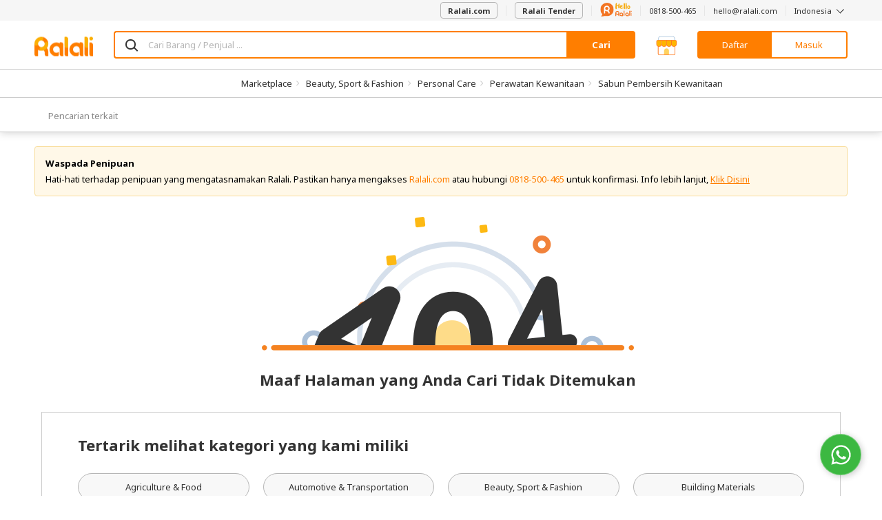

--- FILE ---
content_type: text/css
request_url: https://cdn.ralali.id/sdk/widget-chat/chat-widget.css
body_size: 333
content:
.wa-button {
    z-index: 30;
    flex-direction: column;
    align-items: flex-end;
    display: flex;
    position: fixed;
    top: auto;
    bottom: 30px;
    left: auto;
    right: 30px;
    color: #333;
    font-family: Arial, Helvetica Neue, Helvetica, sans-serif;
    font-size: 14px;
    line-height: 20px;
}

.chat-section {
    width: 100%;
    background-color: #e6ddd4;
    height: 50%;
    padding: 16px 20px;
    transition: opacity 0.3s ease, transform 0.3s ease;
}

.chat-block {
    background-color: #fff;
    border-radius: 8px;
    width: 75%;
    padding: 15px;
}

.chat-block.show-animation {
    opacity: 1;
    transform: translate3d(0px, 0px, 0px);
    transition: opacity 0.3s ease, transform 0.3s ease;
}

.chat-block.hide-animation {
    opacity: 0;
    transform: translate3d(50px, 0px, 0px);
    transition: opacity 0.3s ease, transform 0.3s ease;
}

.top-section {
    grid-column-gap: 5px;
    grid-row-gap: 5px;
    justify-content: flex-start;
    align-items: center;
    height: 25%;
    padding-left: 20px;
    padding-right: 20px;
    display: flex;
}

.live-icon-chat {
    margin-right: 0;
}

.live-chat-top-text {
    letter-spacing: 0;
    font-size: 12px;
    font-weight: 500;
    position: static;
    color: #000000;
}

.live-chat-top-text.block {
    color: #929292;
    margin-bottom: 12px;
}

.live-chat-link {
    border-radius: 0;
    justify-content: center;
    align-items: center;
    height: 25%;
    text-decoration: none;
    display: flex;
}

.live-chat-text {
    color: #fff;
}

.small-whatsapp-icon {
    margin-right: 10px;
}

.whatsapp-container {
    z-index: 30;
    cursor: pointer;
    background-color: #3cb841;
    border: 1px solid rgba(255, 255, 255, 0.3);
    border-radius: 100%;
    justify-content: center;
    align-items: center;
    width: 60px;
    height: 60px;
    transition: all 0.3s cubic-bezier(0.45, 0.182, 0.111, 0.989);
    display: flex;
    position: relative;
    top: auto;
    bottom: 0%;
    left: auto;
    right: 0%;
    box-shadow: 2px 2px 10px rgba(0, 0, 0, 0.2);
}

.whatsapp-container:hover {
    transform: scale(1.05);
}

.livechat-button {
    background-color: #3cb941;
    border-radius: 200px;
    justify-content: center;
    align-items: center;
    width: 80%;
    height: 42px;
    text-decoration: none;
    display: flex;
}

.whatsapp-chat {
    background-color: #fff;
    border: 1px solid rgba(0, 0, 0, 0.16);
    border-radius: 20px;
    flex-direction: column;
    width: 300px;
    height: 315px;
    margin-bottom: 16px;
    display: flex;
    overflow: hidden;
    box-shadow: 3px 3px 12px rgba(0, 0, 0, 0.2);
}

.whatsapp-chat.show {
    transform: translate3d(0px, 0px, 0px) scale3d(1, 1, 1) rotateX(0deg) rotateY(0deg) rotateZ(0deg) skew(0deg, 0deg);
    opacity: 1;
    transform-style: preserve-3d;
    display: flex;
}

.whatsapp-chat.hidden {
    transform: translate3d(0px, 20px, 0px) scale3d(1, 1, 1) rotateX(0deg) rotateY(0deg) rotateZ(0deg) skew(0deg, 0deg);
    opacity: 0;
    transform-style: preserve-3d;
    display: none;
}
